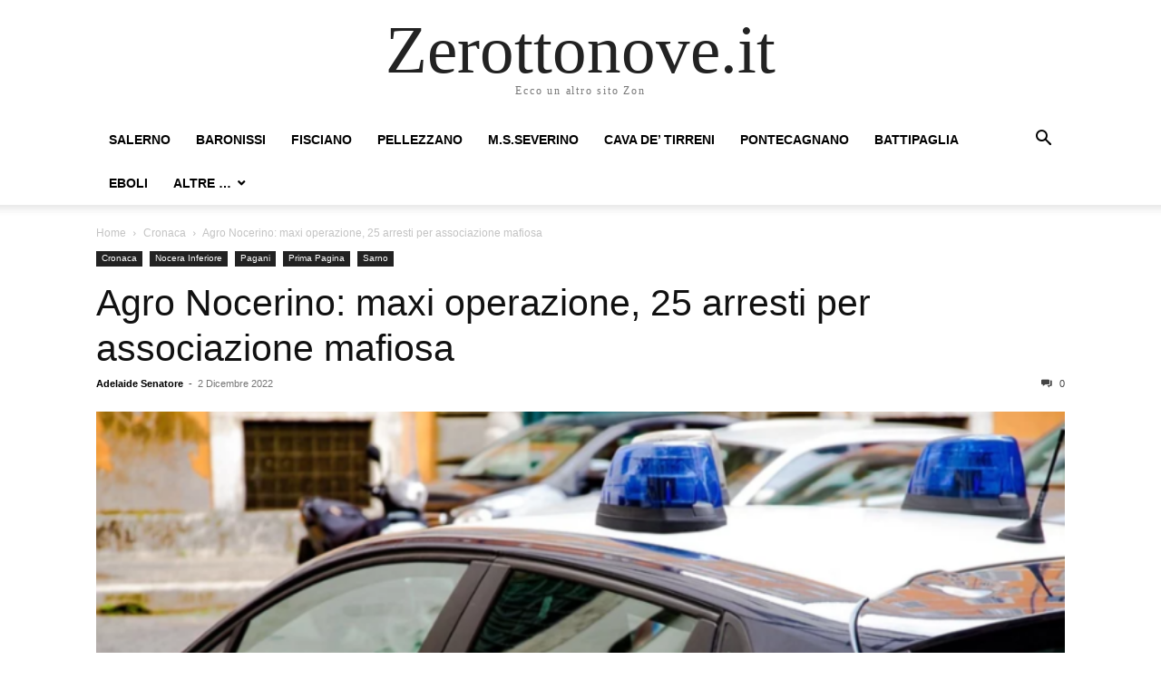

--- FILE ---
content_type: text/html; charset=UTF-8
request_url: https://www.zerottonove.it/agro-nocerino-arresti/
body_size: 8570
content:
<!doctype html >
<html lang="it-IT">
<head>
    <meta charset="UTF-8" />
    <meta name="viewport" content="width=device-width, initial-scale=1.0">
    <link rel="pingback" href="https://www.zerottonove.it/xmlrpc.php" />
    <title>Agro Nocerino: maxi operazione, 25 arresti per associazione mafiosa &#8211; Zerottonove.it</title>
<meta name='robots' content='max-image-preview:large' />
	<style>img:is([sizes="auto" i], [sizes^="auto," i]) { contain-intrinsic-size: 3000px 1500px }</style>
	<link rel="alternate" type="application/rss+xml" title="Zerottonove.it &raquo; Feed" href="https://www.zerottonove.it/feed/" />
<link rel="alternate" type="application/rss+xml" title="Zerottonove.it &raquo; Feed dei commenti" href="https://www.zerottonove.it/comments/feed/" />
<script type="text/javascript">
/* <![CDATA[ */
window._wpemojiSettings = {"baseUrl":"https:\/\/s.w.org\/images\/core\/emoji\/16.0.1\/72x72\/","ext":".png","svgUrl":"https:\/\/s.w.org\/images\/core\/emoji\/16.0.1\/svg\/","svgExt":".svg","source":{"concatemoji":"https:\/\/www.zerottonove.it\/wp-includes\/js\/wp-emoji-release.min.js?ver=6.8.3"}};
/*! This file is auto-generated */
!function(s,n){var o,i,e;function c(e){try{var t={supportTests:e,timestamp:(new Date).valueOf()};sessionStorage.setItem(o,JSON.stringify(t))}catch(e){}}function p(e,t,n){e.clearRect(0,0,e.canvas.width,e.canvas.height),e.fillText(t,0,0);var t=new Uint32Array(e.getImageData(0,0,e.canvas.width,e.canvas.height).data),a=(e.clearRect(0,0,e.canvas.width,e.canvas.height),e.fillText(n,0,0),new Uint32Array(e.getImageData(0,0,e.canvas.width,e.canvas.height).data));return t.every(function(e,t){return e===a[t]})}function u(e,t){e.clearRect(0,0,e.canvas.width,e.canvas.height),e.fillText(t,0,0);for(var n=e.getImageData(16,16,1,1),a=0;a<n.data.length;a++)if(0!==n.data[a])return!1;return!0}function f(e,t,n,a){switch(t){case"flag":return n(e,"\ud83c\udff3\ufe0f\u200d\u26a7\ufe0f","\ud83c\udff3\ufe0f\u200b\u26a7\ufe0f")?!1:!n(e,"\ud83c\udde8\ud83c\uddf6","\ud83c\udde8\u200b\ud83c\uddf6")&&!n(e,"\ud83c\udff4\udb40\udc67\udb40\udc62\udb40\udc65\udb40\udc6e\udb40\udc67\udb40\udc7f","\ud83c\udff4\u200b\udb40\udc67\u200b\udb40\udc62\u200b\udb40\udc65\u200b\udb40\udc6e\u200b\udb40\udc67\u200b\udb40\udc7f");case"emoji":return!a(e,"\ud83e\udedf")}return!1}function g(e,t,n,a){var r="undefined"!=typeof WorkerGlobalScope&&self instanceof WorkerGlobalScope?new OffscreenCanvas(300,150):s.createElement("canvas"),o=r.getContext("2d",{willReadFrequently:!0}),i=(o.textBaseline="top",o.font="600 32px Arial",{});return e.forEach(function(e){i[e]=t(o,e,n,a)}),i}function t(e){var t=s.createElement("script");t.src=e,t.defer=!0,s.head.appendChild(t)}"undefined"!=typeof Promise&&(o="wpEmojiSettingsSupports",i=["flag","emoji"],n.supports={everything:!0,everythingExceptFlag:!0},e=new Promise(function(e){s.addEventListener("DOMContentLoaded",e,{once:!0})}),new Promise(function(t){var n=function(){try{var e=JSON.parse(sessionStorage.getItem(o));if("object"==typeof e&&"number"==typeof e.timestamp&&(new Date).valueOf()<e.timestamp+604800&&"object"==typeof e.supportTests)return e.supportTests}catch(e){}return null}();if(!n){if("undefined"!=typeof Worker&&"undefined"!=typeof OffscreenCanvas&&"undefined"!=typeof URL&&URL.createObjectURL&&"undefined"!=typeof Blob)try{var e="postMessage("+g.toString()+"("+[JSON.stringify(i),f.toString(),p.toString(),u.toString()].join(",")+"));",a=new Blob([e],{type:"text/javascript"}),r=new Worker(URL.createObjectURL(a),{name:"wpTestEmojiSupports"});return void(r.onmessage=function(e){c(n=e.data),r.terminate(),t(n)})}catch(e){}c(n=g(i,f,p,u))}t(n)}).then(function(e){for(var t in e)n.supports[t]=e[t],n.supports.everything=n.supports.everything&&n.supports[t],"flag"!==t&&(n.supports.everythingExceptFlag=n.supports.everythingExceptFlag&&n.supports[t]);n.supports.everythingExceptFlag=n.supports.everythingExceptFlag&&!n.supports.flag,n.DOMReady=!1,n.readyCallback=function(){n.DOMReady=!0}}).then(function(){return e}).then(function(){var e;n.supports.everything||(n.readyCallback(),(e=n.source||{}).concatemoji?t(e.concatemoji):e.wpemoji&&e.twemoji&&(t(e.twemoji),t(e.wpemoji)))}))}((window,document),window._wpemojiSettings);
/* ]]> */
</script>
<style id='wp-emoji-styles-inline-css' type='text/css'>

	img.wp-smiley, img.emoji {
		display: inline !important;
		border: none !important;
		box-shadow: none !important;
		height: 1em !important;
		width: 1em !important;
		margin: 0 0.07em !important;
		vertical-align: -0.1em !important;
		background: none !important;
		padding: 0 !important;
	}
</style>
<link rel='stylesheet' id='wp-block-library-css' href='https://www.zerottonove.it/wp-includes/css/dist/block-library/style.min.css?ver=6.8.3' type='text/css' media='all' />
<style id='classic-theme-styles-inline-css' type='text/css'>
/*! This file is auto-generated */
.wp-block-button__link{color:#fff;background-color:#32373c;border-radius:9999px;box-shadow:none;text-decoration:none;padding:calc(.667em + 2px) calc(1.333em + 2px);font-size:1.125em}.wp-block-file__button{background:#32373c;color:#fff;text-decoration:none}
</style>
<style id='global-styles-inline-css' type='text/css'>
:root{--wp--preset--aspect-ratio--square: 1;--wp--preset--aspect-ratio--4-3: 4/3;--wp--preset--aspect-ratio--3-4: 3/4;--wp--preset--aspect-ratio--3-2: 3/2;--wp--preset--aspect-ratio--2-3: 2/3;--wp--preset--aspect-ratio--16-9: 16/9;--wp--preset--aspect-ratio--9-16: 9/16;--wp--preset--color--black: #000000;--wp--preset--color--cyan-bluish-gray: #abb8c3;--wp--preset--color--white: #ffffff;--wp--preset--color--pale-pink: #f78da7;--wp--preset--color--vivid-red: #cf2e2e;--wp--preset--color--luminous-vivid-orange: #ff6900;--wp--preset--color--luminous-vivid-amber: #fcb900;--wp--preset--color--light-green-cyan: #7bdcb5;--wp--preset--color--vivid-green-cyan: #00d084;--wp--preset--color--pale-cyan-blue: #8ed1fc;--wp--preset--color--vivid-cyan-blue: #0693e3;--wp--preset--color--vivid-purple: #9b51e0;--wp--preset--gradient--vivid-cyan-blue-to-vivid-purple: linear-gradient(135deg,rgba(6,147,227,1) 0%,rgb(155,81,224) 100%);--wp--preset--gradient--light-green-cyan-to-vivid-green-cyan: linear-gradient(135deg,rgb(122,220,180) 0%,rgb(0,208,130) 100%);--wp--preset--gradient--luminous-vivid-amber-to-luminous-vivid-orange: linear-gradient(135deg,rgba(252,185,0,1) 0%,rgba(255,105,0,1) 100%);--wp--preset--gradient--luminous-vivid-orange-to-vivid-red: linear-gradient(135deg,rgba(255,105,0,1) 0%,rgb(207,46,46) 100%);--wp--preset--gradient--very-light-gray-to-cyan-bluish-gray: linear-gradient(135deg,rgb(238,238,238) 0%,rgb(169,184,195) 100%);--wp--preset--gradient--cool-to-warm-spectrum: linear-gradient(135deg,rgb(74,234,220) 0%,rgb(151,120,209) 20%,rgb(207,42,186) 40%,rgb(238,44,130) 60%,rgb(251,105,98) 80%,rgb(254,248,76) 100%);--wp--preset--gradient--blush-light-purple: linear-gradient(135deg,rgb(255,206,236) 0%,rgb(152,150,240) 100%);--wp--preset--gradient--blush-bordeaux: linear-gradient(135deg,rgb(254,205,165) 0%,rgb(254,45,45) 50%,rgb(107,0,62) 100%);--wp--preset--gradient--luminous-dusk: linear-gradient(135deg,rgb(255,203,112) 0%,rgb(199,81,192) 50%,rgb(65,88,208) 100%);--wp--preset--gradient--pale-ocean: linear-gradient(135deg,rgb(255,245,203) 0%,rgb(182,227,212) 50%,rgb(51,167,181) 100%);--wp--preset--gradient--electric-grass: linear-gradient(135deg,rgb(202,248,128) 0%,rgb(113,206,126) 100%);--wp--preset--gradient--midnight: linear-gradient(135deg,rgb(2,3,129) 0%,rgb(40,116,252) 100%);--wp--preset--font-size--small: 13px;--wp--preset--font-size--medium: 20px;--wp--preset--font-size--large: 36px;--wp--preset--font-size--x-large: 42px;--wp--preset--spacing--20: 0.44rem;--wp--preset--spacing--30: 0.67rem;--wp--preset--spacing--40: 1rem;--wp--preset--spacing--50: 1.5rem;--wp--preset--spacing--60: 2.25rem;--wp--preset--spacing--70: 3.38rem;--wp--preset--spacing--80: 5.06rem;--wp--preset--shadow--natural: 6px 6px 9px rgba(0, 0, 0, 0.2);--wp--preset--shadow--deep: 12px 12px 50px rgba(0, 0, 0, 0.4);--wp--preset--shadow--sharp: 6px 6px 0px rgba(0, 0, 0, 0.2);--wp--preset--shadow--outlined: 6px 6px 0px -3px rgba(255, 255, 255, 1), 6px 6px rgba(0, 0, 0, 1);--wp--preset--shadow--crisp: 6px 6px 0px rgba(0, 0, 0, 1);}:where(.is-layout-flex){gap: 0.5em;}:where(.is-layout-grid){gap: 0.5em;}body .is-layout-flex{display: flex;}.is-layout-flex{flex-wrap: wrap;align-items: center;}.is-layout-flex > :is(*, div){margin: 0;}body .is-layout-grid{display: grid;}.is-layout-grid > :is(*, div){margin: 0;}:where(.wp-block-columns.is-layout-flex){gap: 2em;}:where(.wp-block-columns.is-layout-grid){gap: 2em;}:where(.wp-block-post-template.is-layout-flex){gap: 1.25em;}:where(.wp-block-post-template.is-layout-grid){gap: 1.25em;}.has-black-color{color: var(--wp--preset--color--black) !important;}.has-cyan-bluish-gray-color{color: var(--wp--preset--color--cyan-bluish-gray) !important;}.has-white-color{color: var(--wp--preset--color--white) !important;}.has-pale-pink-color{color: var(--wp--preset--color--pale-pink) !important;}.has-vivid-red-color{color: var(--wp--preset--color--vivid-red) !important;}.has-luminous-vivid-orange-color{color: var(--wp--preset--color--luminous-vivid-orange) !important;}.has-luminous-vivid-amber-color{color: var(--wp--preset--color--luminous-vivid-amber) !important;}.has-light-green-cyan-color{color: var(--wp--preset--color--light-green-cyan) !important;}.has-vivid-green-cyan-color{color: var(--wp--preset--color--vivid-green-cyan) !important;}.has-pale-cyan-blue-color{color: var(--wp--preset--color--pale-cyan-blue) !important;}.has-vivid-cyan-blue-color{color: var(--wp--preset--color--vivid-cyan-blue) !important;}.has-vivid-purple-color{color: var(--wp--preset--color--vivid-purple) !important;}.has-black-background-color{background-color: var(--wp--preset--color--black) !important;}.has-cyan-bluish-gray-background-color{background-color: var(--wp--preset--color--cyan-bluish-gray) !important;}.has-white-background-color{background-color: var(--wp--preset--color--white) !important;}.has-pale-pink-background-color{background-color: var(--wp--preset--color--pale-pink) !important;}.has-vivid-red-background-color{background-color: var(--wp--preset--color--vivid-red) !important;}.has-luminous-vivid-orange-background-color{background-color: var(--wp--preset--color--luminous-vivid-orange) !important;}.has-luminous-vivid-amber-background-color{background-color: var(--wp--preset--color--luminous-vivid-amber) !important;}.has-light-green-cyan-background-color{background-color: var(--wp--preset--color--light-green-cyan) !important;}.has-vivid-green-cyan-background-color{background-color: var(--wp--preset--color--vivid-green-cyan) !important;}.has-pale-cyan-blue-background-color{background-color: var(--wp--preset--color--pale-cyan-blue) !important;}.has-vivid-cyan-blue-background-color{background-color: var(--wp--preset--color--vivid-cyan-blue) !important;}.has-vivid-purple-background-color{background-color: var(--wp--preset--color--vivid-purple) !important;}.has-black-border-color{border-color: var(--wp--preset--color--black) !important;}.has-cyan-bluish-gray-border-color{border-color: var(--wp--preset--color--cyan-bluish-gray) !important;}.has-white-border-color{border-color: var(--wp--preset--color--white) !important;}.has-pale-pink-border-color{border-color: var(--wp--preset--color--pale-pink) !important;}.has-vivid-red-border-color{border-color: var(--wp--preset--color--vivid-red) !important;}.has-luminous-vivid-orange-border-color{border-color: var(--wp--preset--color--luminous-vivid-orange) !important;}.has-luminous-vivid-amber-border-color{border-color: var(--wp--preset--color--luminous-vivid-amber) !important;}.has-light-green-cyan-border-color{border-color: var(--wp--preset--color--light-green-cyan) !important;}.has-vivid-green-cyan-border-color{border-color: var(--wp--preset--color--vivid-green-cyan) !important;}.has-pale-cyan-blue-border-color{border-color: var(--wp--preset--color--pale-cyan-blue) !important;}.has-vivid-cyan-blue-border-color{border-color: var(--wp--preset--color--vivid-cyan-blue) !important;}.has-vivid-purple-border-color{border-color: var(--wp--preset--color--vivid-purple) !important;}.has-vivid-cyan-blue-to-vivid-purple-gradient-background{background: var(--wp--preset--gradient--vivid-cyan-blue-to-vivid-purple) !important;}.has-light-green-cyan-to-vivid-green-cyan-gradient-background{background: var(--wp--preset--gradient--light-green-cyan-to-vivid-green-cyan) !important;}.has-luminous-vivid-amber-to-luminous-vivid-orange-gradient-background{background: var(--wp--preset--gradient--luminous-vivid-amber-to-luminous-vivid-orange) !important;}.has-luminous-vivid-orange-to-vivid-red-gradient-background{background: var(--wp--preset--gradient--luminous-vivid-orange-to-vivid-red) !important;}.has-very-light-gray-to-cyan-bluish-gray-gradient-background{background: var(--wp--preset--gradient--very-light-gray-to-cyan-bluish-gray) !important;}.has-cool-to-warm-spectrum-gradient-background{background: var(--wp--preset--gradient--cool-to-warm-spectrum) !important;}.has-blush-light-purple-gradient-background{background: var(--wp--preset--gradient--blush-light-purple) !important;}.has-blush-bordeaux-gradient-background{background: var(--wp--preset--gradient--blush-bordeaux) !important;}.has-luminous-dusk-gradient-background{background: var(--wp--preset--gradient--luminous-dusk) !important;}.has-pale-ocean-gradient-background{background: var(--wp--preset--gradient--pale-ocean) !important;}.has-electric-grass-gradient-background{background: var(--wp--preset--gradient--electric-grass) !important;}.has-midnight-gradient-background{background: var(--wp--preset--gradient--midnight) !important;}.has-small-font-size{font-size: var(--wp--preset--font-size--small) !important;}.has-medium-font-size{font-size: var(--wp--preset--font-size--medium) !important;}.has-large-font-size{font-size: var(--wp--preset--font-size--large) !important;}.has-x-large-font-size{font-size: var(--wp--preset--font-size--x-large) !important;}
:where(.wp-block-post-template.is-layout-flex){gap: 1.25em;}:where(.wp-block-post-template.is-layout-grid){gap: 1.25em;}
:where(.wp-block-columns.is-layout-flex){gap: 2em;}:where(.wp-block-columns.is-layout-grid){gap: 2em;}
:root :where(.wp-block-pullquote){font-size: 1.5em;line-height: 1.6;}
</style>
<link rel='stylesheet' id='td-theme-css' href='https://www.zerottonove.it/wp-content/themes/Newspaper/style.css?ver=12.3' type='text/css' media='all' />
<script type="text/javascript" src="https://www.zerottonove.it/wp-includes/js/jquery/jquery.min.js?ver=3.7.1" id="jquery-core-js"></script>
<script type="text/javascript" src="https://www.zerottonove.it/wp-includes/js/jquery/jquery-migrate.min.js?ver=3.4.1" id="jquery-migrate-js"></script>
<link rel="https://api.w.org/" href="https://www.zerottonove.it/wp-json/" /><link rel="alternate" title="JSON" type="application/json" href="https://www.zerottonove.it/wp-json/wp/v2/posts/430146" /><link rel="EditURI" type="application/rsd+xml" title="RSD" href="https://www.zerottonove.it/xmlrpc.php?rsd" />
<meta name="generator" content="WordPress 6.8.3" />
<link rel="canonical" href="https://www.zerottonove.it/agro-nocerino-arresti/" />
<link rel='shortlink' href='https://www.zerottonove.it/?p=430146' />
<link rel="alternate" title="oEmbed (JSON)" type="application/json+oembed" href="https://www.zerottonove.it/wp-json/oembed/1.0/embed?url=https%3A%2F%2Fwww.zerottonove.it%2Fagro-nocerino-arresti%2F" />
<link rel="alternate" title="oEmbed (XML)" type="text/xml+oembed" href="https://www.zerottonove.it/wp-json/oembed/1.0/embed?url=https%3A%2F%2Fwww.zerottonove.it%2Fagro-nocerino-arresti%2F&#038;format=xml" />
</head>

<body class="wp-singular post-template-default single single-post postid-430146 single-format-standard wp-theme-Newspaper tagdiv-small-theme" itemscope="itemscope" itemtype="https://schema.org/WebPage">


    <!-- Mobile Search -->
    <div class="td-search-background" style="visibility:hidden"></div>
    <div class="td-search-wrap-mob" style="visibility:hidden">
        <div class="td-drop-down-search" aria-labelledby="td-header-search-button">
            <form method="get" class="td-search-form" action="https://www.zerottonove.it/">
                <div class="td-search-close">
                    <a href="#"><i class="td-icon-close-mobile"></i></a>
                </div>
                <div role="search" class="td-search-input">
                    <span>Search</span>
                    <label for="td-header-search-mob">
                        <input id="td-header-search-mob" type="text" value="" name="s" autocomplete="off" />
                    </label>
                </div>
            </form>
            <div id="td-aj-search-mob"></div>
        </div>
    </div>

    <!-- Mobile Menu -->
    <div class="td-menu-background" style="visibility:hidden"></div>
    <div id="td-mobile-nav" style="visibility:hidden">
        <div class="td-mobile-container">
            <!-- mobile menu top section -->
            <div class="td-menu-socials-wrap">
                <!-- close button -->
                <div class="td-mobile-close">
                    <a href="#"><i class="td-icon-close-mobile"></i></a>
                </div>
            </div>

            <!-- menu section -->
            <div class="td-mobile-content">
                <div class="menu-dalla-provincia-container"><ul id="menu-dalla-provincia" class="td-mobile-main-menu"><li id="menu-item-1684" class="menu-item menu-item-type-taxonomy menu-item-object-category menu-item-1684"><a href="https://www.zerottonove.it/category/salerno/">Salerno<i class="td-icon-menu-right td-element-after"></i></a></li>
<li id="menu-item-63794" class="menu-item menu-item-type-taxonomy menu-item-object-category menu-item-63794"><a href="https://www.zerottonove.it/category/provincia/baronissi/">Baronissi<i class="td-icon-menu-right td-element-after"></i></a></li>
<li id="menu-item-1606" class="menu-item menu-item-type-taxonomy menu-item-object-category menu-item-1606"><a href="https://www.zerottonove.it/category/provincia/fisciano/">Fisciano<i class="td-icon-menu-right td-element-after"></i></a></li>
<li id="menu-item-1608" class="menu-item menu-item-type-taxonomy menu-item-object-category menu-item-1608"><a href="https://www.zerottonove.it/category/provincia/pellezzano-provincia/">Pellezzano<i class="td-icon-menu-right td-element-after"></i></a></li>
<li id="menu-item-1607" class="menu-item menu-item-type-taxonomy menu-item-object-category menu-item-1607"><a href="https://www.zerottonove.it/category/provincia/mss/">M.S.Severino<i class="td-icon-menu-right td-element-after"></i></a></li>
<li id="menu-item-1641" class="menu-item menu-item-type-taxonomy menu-item-object-category menu-item-1641"><a href="https://www.zerottonove.it/category/provincia/cava-provincia/">Cava de&#8217; Tirreni<i class="td-icon-menu-right td-element-after"></i></a></li>
<li id="menu-item-3111" class="menu-item menu-item-type-taxonomy menu-item-object-category menu-item-3111"><a href="https://www.zerottonove.it/category/provincia/pontecagnano-provincia/">Pontecagnano<i class="td-icon-menu-right td-element-after"></i></a></li>
<li id="menu-item-205773" class="menu-item menu-item-type-taxonomy menu-item-object-category menu-item-205773"><a href="https://www.zerottonove.it/category/provincia/battipaglia/">Battipaglia<i class="td-icon-menu-right td-element-after"></i></a></li>
<li id="menu-item-205775" class="menu-item menu-item-type-taxonomy menu-item-object-category menu-item-205775"><a href="https://www.zerottonove.it/category/provincia/eboli/">Eboli<i class="td-icon-menu-right td-element-after"></i></a></li>
<li id="menu-item-364439" class="menu-item menu-item-type-taxonomy menu-item-object-category current-post-ancestor menu-item-has-children menu-item-364439"><a href="https://www.zerottonove.it/category/provincia/">Altre &#8230;<i class="td-icon-menu-right td-element-after"></i></a>
<ul class="sub-menu">
	<li id="menu-item-366407" class="menu-item menu-item-type-taxonomy menu-item-object-category menu-item-366407"><a href="https://www.zerottonove.it/category/provincia/angri/">Angri<i class="td-icon-menu-right td-element-after"></i></a></li>
	<li id="menu-item-366408" class="menu-item menu-item-type-taxonomy menu-item-object-category menu-item-366408"><a href="https://www.zerottonove.it/category/provincia/calvanico-provincia/">Calvanico<i class="td-icon-menu-right td-element-after"></i></a></li>
	<li id="menu-item-256973" class="menu-item menu-item-type-taxonomy menu-item-object-category menu-item-256973"><a href="https://www.zerottonove.it/category/provincia/capaccio/">Capaccio<i class="td-icon-menu-right td-element-after"></i></a></li>
	<li id="menu-item-366409" class="menu-item menu-item-type-taxonomy menu-item-object-category menu-item-366409"><a href="https://www.zerottonove.it/category/provincia/cilento/">Cilento<i class="td-icon-menu-right td-element-after"></i></a></li>
	<li id="menu-item-1605" class="menu-item menu-item-type-taxonomy menu-item-object-category menu-item-1605"><a href="https://www.zerottonove.it/category/provincia/costiera/">Costiera<i class="td-icon-menu-right td-element-after"></i></a></li>
	<li id="menu-item-330126" class="menu-item menu-item-type-taxonomy menu-item-object-category menu-item-330126"><a href="https://www.zerottonove.it/category/provincia/giffoni-sei-casali/">Giffoni Sei Casali<i class="td-icon-menu-right td-element-after"></i></a></li>
	<li id="menu-item-366411" class="menu-item menu-item-type-taxonomy menu-item-object-category menu-item-366411"><a href="https://www.zerottonove.it/category/provincia/giffoni-valle-piana/">Giffoni Valle Piana<i class="td-icon-menu-right td-element-after"></i></a></li>
	<li id="menu-item-80865" class="menu-item menu-item-type-taxonomy menu-item-object-category current-post-ancestor current-menu-parent current-post-parent menu-item-80865"><a href="https://www.zerottonove.it/category/provincia/nocera-provincia/">Nocera Inferiore<i class="td-icon-menu-right td-element-after"></i></a></li>
	<li id="menu-item-366412" class="menu-item menu-item-type-taxonomy menu-item-object-category menu-item-366412"><a href="https://www.zerottonove.it/category/provincia/nocera-superiore/">Nocera Superiore<i class="td-icon-menu-right td-element-after"></i></a></li>
	<li id="menu-item-366413" class="menu-item menu-item-type-taxonomy menu-item-object-category current-post-ancestor current-menu-parent current-post-parent menu-item-366413"><a href="https://www.zerottonove.it/category/provincia/pagani/">Pagani<i class="td-icon-menu-right td-element-after"></i></a></li>
	<li id="menu-item-366414" class="menu-item menu-item-type-taxonomy menu-item-object-category menu-item-366414"><a href="https://www.zerottonove.it/category/provincia/roccapiemonte/">Roccapiemonte<i class="td-icon-menu-right td-element-after"></i></a></li>
	<li id="menu-item-366415" class="menu-item menu-item-type-taxonomy menu-item-object-category menu-item-366415"><a href="https://www.zerottonove.it/category/provincia/sala-consilina/">Sala Consilina<i class="td-icon-menu-right td-element-after"></i></a></li>
	<li id="menu-item-366416" class="menu-item menu-item-type-taxonomy menu-item-object-category menu-item-366416"><a href="https://www.zerottonove.it/category/provincia/sancipriano/">San Cipriano Picentino<i class="td-icon-menu-right td-element-after"></i></a></li>
	<li id="menu-item-330125" class="menu-item menu-item-type-taxonomy menu-item-object-category menu-item-330125"><a href="https://www.zerottonove.it/category/provincia/sancipriano/">San Cipriano Picentino<i class="td-icon-menu-right td-element-after"></i></a></li>
	<li id="menu-item-15638" class="menu-item menu-item-type-taxonomy menu-item-object-category current-post-ancestor current-menu-parent current-post-parent menu-item-15638"><a href="https://www.zerottonove.it/category/provincia/sarno-provincia/">Sarno<i class="td-icon-menu-right td-element-after"></i></a></li>
	<li id="menu-item-366417" class="menu-item menu-item-type-taxonomy menu-item-object-category menu-item-366417"><a href="https://www.zerottonove.it/category/provincia/scafati/">Scafati<i class="td-icon-menu-right td-element-after"></i></a></li>
	<li id="menu-item-366418" class="menu-item menu-item-type-taxonomy menu-item-object-category menu-item-366418"><a href="https://www.zerottonove.it/category/provincia/siano/">Siano<i class="td-icon-menu-right td-element-after"></i></a></li>
</ul>
</li>
</ul></div>            </div>
        </div>
    </div>

    <div id="td-outer-wrap" class="td-theme-wrap">
        <div class="td-header-wrap td-header-style-1">
            <div class="td-banner-wrap-full td-logo-wrap-full td-container-wrap">
                <div class="td-header-sp-logo">
                    
                    <div class="td-logo-text-wrap">
                        <div class="td-logo-text-container">
                                                        <a class="td-logo-wrap" href="https://www.zerottonove.it/">
                                <span class="td-logo-text">Zerottonove.it</span>
                            </a>
                                                        <span class="td-tagline-text">Ecco un altro sito Zon</span>
                        </div>
                    </div>
                </div>
            </div>

            <div class="td-header-menu-wrap-full td-container-wrap">
                <div class="td-header-menu-wrap td-header-gradient">
                    <div class="td-container td-header-row td-header-main-menu">
                        <div id="td-header-menu" role="navigation">
                            <div id="td-top-mobile-toggle"><a href="#"><i class="td-icon-font td-icon-mobile"></i></a></div>

                            <div class="menu-dalla-provincia-container"><ul id="menu-dalla-provincia-1" class="sf-menu tagdiv-small-theme-menu"><li class="menu-item menu-item-type-taxonomy menu-item-object-category menu-item-1684"><a href="https://www.zerottonove.it/category/salerno/">Salerno</a></li>
<li class="menu-item menu-item-type-taxonomy menu-item-object-category menu-item-63794"><a href="https://www.zerottonove.it/category/provincia/baronissi/">Baronissi</a></li>
<li class="menu-item menu-item-type-taxonomy menu-item-object-category menu-item-1606"><a href="https://www.zerottonove.it/category/provincia/fisciano/">Fisciano</a></li>
<li class="menu-item menu-item-type-taxonomy menu-item-object-category menu-item-1608"><a href="https://www.zerottonove.it/category/provincia/pellezzano-provincia/">Pellezzano</a></li>
<li class="menu-item menu-item-type-taxonomy menu-item-object-category menu-item-1607"><a href="https://www.zerottonove.it/category/provincia/mss/">M.S.Severino</a></li>
<li class="menu-item menu-item-type-taxonomy menu-item-object-category menu-item-1641"><a href="https://www.zerottonove.it/category/provincia/cava-provincia/">Cava de&#8217; Tirreni</a></li>
<li class="menu-item menu-item-type-taxonomy menu-item-object-category menu-item-3111"><a href="https://www.zerottonove.it/category/provincia/pontecagnano-provincia/">Pontecagnano</a></li>
<li class="menu-item menu-item-type-taxonomy menu-item-object-category menu-item-205773"><a href="https://www.zerottonove.it/category/provincia/battipaglia/">Battipaglia</a></li>
<li class="menu-item menu-item-type-taxonomy menu-item-object-category menu-item-205775"><a href="https://www.zerottonove.it/category/provincia/eboli/">Eboli</a></li>
<li class="menu-item menu-item-type-taxonomy menu-item-object-category current-post-ancestor menu-item-has-children menu-item-364439"><a href="https://www.zerottonove.it/category/provincia/">Altre &#8230;</a>
<ul class="sub-menu">
	<li class="menu-item menu-item-type-taxonomy menu-item-object-category menu-item-366407"><a href="https://www.zerottonove.it/category/provincia/angri/">Angri</a></li>
	<li class="menu-item menu-item-type-taxonomy menu-item-object-category menu-item-366408"><a href="https://www.zerottonove.it/category/provincia/calvanico-provincia/">Calvanico</a></li>
	<li class="menu-item menu-item-type-taxonomy menu-item-object-category menu-item-256973"><a href="https://www.zerottonove.it/category/provincia/capaccio/">Capaccio</a></li>
	<li class="menu-item menu-item-type-taxonomy menu-item-object-category menu-item-366409"><a href="https://www.zerottonove.it/category/provincia/cilento/">Cilento</a></li>
	<li class="menu-item menu-item-type-taxonomy menu-item-object-category menu-item-1605"><a href="https://www.zerottonove.it/category/provincia/costiera/">Costiera</a></li>
	<li class="menu-item menu-item-type-taxonomy menu-item-object-category menu-item-330126"><a href="https://www.zerottonove.it/category/provincia/giffoni-sei-casali/">Giffoni Sei Casali</a></li>
	<li class="menu-item menu-item-type-taxonomy menu-item-object-category menu-item-366411"><a href="https://www.zerottonove.it/category/provincia/giffoni-valle-piana/">Giffoni Valle Piana</a></li>
	<li class="menu-item menu-item-type-taxonomy menu-item-object-category current-post-ancestor current-menu-parent current-post-parent menu-item-80865"><a href="https://www.zerottonove.it/category/provincia/nocera-provincia/">Nocera Inferiore</a></li>
	<li class="menu-item menu-item-type-taxonomy menu-item-object-category menu-item-366412"><a href="https://www.zerottonove.it/category/provincia/nocera-superiore/">Nocera Superiore</a></li>
	<li class="menu-item menu-item-type-taxonomy menu-item-object-category current-post-ancestor current-menu-parent current-post-parent menu-item-366413"><a href="https://www.zerottonove.it/category/provincia/pagani/">Pagani</a></li>
	<li class="menu-item menu-item-type-taxonomy menu-item-object-category menu-item-366414"><a href="https://www.zerottonove.it/category/provincia/roccapiemonte/">Roccapiemonte</a></li>
	<li class="menu-item menu-item-type-taxonomy menu-item-object-category menu-item-366415"><a href="https://www.zerottonove.it/category/provincia/sala-consilina/">Sala Consilina</a></li>
	<li class="menu-item menu-item-type-taxonomy menu-item-object-category menu-item-366416"><a href="https://www.zerottonove.it/category/provincia/sancipriano/">San Cipriano Picentino</a></li>
	<li class="menu-item menu-item-type-taxonomy menu-item-object-category menu-item-330125"><a href="https://www.zerottonove.it/category/provincia/sancipriano/">San Cipriano Picentino</a></li>
	<li class="menu-item menu-item-type-taxonomy menu-item-object-category current-post-ancestor current-menu-parent current-post-parent menu-item-15638"><a href="https://www.zerottonove.it/category/provincia/sarno-provincia/">Sarno</a></li>
	<li class="menu-item menu-item-type-taxonomy menu-item-object-category menu-item-366417"><a href="https://www.zerottonove.it/category/provincia/scafati/">Scafati</a></li>
	<li class="menu-item menu-item-type-taxonomy menu-item-object-category menu-item-366418"><a href="https://www.zerottonove.it/category/provincia/siano/">Siano</a></li>
</ul>
</li>
</ul></div>                        </div>

                        <div class="header-search-wrap">
                            <div class="td-search-btns-wrap">
                                <a id="td-header-search-button" href="#" role="button"><i class="td-icon-search"></i></a>
                                <a id="td-header-search-button-mob" href="#" role="button"><i class="td-icon-search"></i></a>
                            </div>

                            <div class="td-drop-down-search" aria-labelledby="td-header-search-button">
                                <form method="get" class="td-search-form" action="https://www.zerottonove.it/">
                                    <div role="search" class="td-head-form-search-wrap">
                                        <input id="td-header-search" type="text" value="" name="s" autocomplete="off" />
                                        <input class="wpb_button wpb_btn-inverse btn" type="submit" id="td-header-search-top" value="Search" />
                                    </div>
                                </form>
                            </div>
                        </div>
                    </div>
                </div>
            </div>
        </div>

    <div class="td-main-content-wrap td-container-wrap">
        <div class="td-container">
            <div class="td-crumb-container">
                <div class="entry-crumbs"><span><a title="" class="entry-crumb" href="https://www.zerottonove.it/">Home</a></span> <i class="td-icon-right td-bread-sep"></i> <span><a title="View all posts in Cronaca" class="entry-crumb" href="https://www.zerottonove.it/category/cronaca/">Cronaca</a></span> <i class="td-icon-right td-bread-sep td-bred-no-url-last"></i> <span class="td-bred-no-url-last">Agro Nocerino: maxi operazione, 25 arresti per associazione mafiosa</span></div>            </div>

            <div class="td-pb-row">
                <div class="td-pb-span12 td-main-content">
                    <div class="td-ss-main-content">
                            <article class="post-430146 post type-post status-publish format-standard has-post-thumbnail hentry category-cronaca category-nocera-provincia category-pagani category-top category-sarno-provincia">
        <div class="td-post-header">
            <ul class="td-category">
                                        <li class="entry-category"><a href="https://www.zerottonove.it/category/cronaca/">Cronaca</a></li>
                                            <li class="entry-category"><a href="https://www.zerottonove.it/category/provincia/nocera-provincia/">Nocera Inferiore</a></li>
                                            <li class="entry-category"><a href="https://www.zerottonove.it/category/provincia/pagani/">Pagani</a></li>
                                            <li class="entry-category"><a href="https://www.zerottonove.it/category/top/">Prima Pagina</a></li>
                                            <li class="entry-category"><a href="https://www.zerottonove.it/category/provincia/sarno-provincia/">Sarno</a></li>
                                </ul>

            <header class="td-post-title">
                <!-- title -->
                <h3 class="entry-title td-module-title">
                    <a href="https://www.zerottonove.it/agro-nocerino-arresti/" rel="bookmark" title="Agro Nocerino: maxi operazione, 25 arresti per associazione mafiosa">
                        Agro Nocerino: maxi operazione, 25 arresti per associazione mafiosa                    </a>
                </h3>

                <div class="td-module-meta-info">
                    <!-- author -->
                    <div class="td-post-author-name">
                        <a href="https://www.zerottonove.it/author/adelaides/">Adelaide Senatore</a>
                        <div class="td-author-line"> - </div>
                    </div>

                    <!-- date -->
                    <span class="td-post-date">
                        <time class="entry-date updated td-module-date" datetime="2022-12-02T14:44:50+00:00" >2 Dicembre 2022</time>
                    </span>

                    <!-- comments -->
                    <div class="td-post-comments">
                        <a href="https://www.zerottonove.it/agro-nocerino-arresti/#respond">
                            <i class="td-icon-comments"></i>
                            0                        </a>
                    </div>
                </div>
            </header>

            <div class="td-post-content tagdiv-type">
                <!-- image -->
                                        <div class="td-post-featured-image">
                                                            <figure>
                                    <img class="entry-thumb" src="https://www.zerottonove.it/wp-content/uploads/2019/12/carabinieri-2-768x445.png" alt="Agro Nocerino: maxi operazione, 25 arresti per associazione mafiosa" title="Agro Nocerino: maxi operazione, 25 arresti per associazione mafiosa" />
                                    <figcaption class="wp-caption-text">Foto da Pixabay</figcaption>
                                </figure>
                                                    </div>
                
                
<h2 class="wp-block-heading" id="[base64]">Colpite due associazioni a delinquere dell&#8217;Agro Nocerino Sarnese, i soggetti arrestati sono indagati per estorsione, tentato omicidio, intestazione fittizia di beni, autoriciclaggio, porto e detenzione illegali di armi</h2>



<p>La <strong>Polizia </strong>di Stato, l’Arma dei <a href="https://www.carabinieri.it/" target="_blank" rel="noreferrer noopener"><strong>Carabinieri</strong> </a>e la<strong> Guardia di Finanza</strong>, dalle prime ore dell’alba, stanno dando esecuzione ad un’<strong>ampia operazione di contrasto alla criminalità organizzata</strong>, condotta e coordinata dalla Procura della Repubblica di Salerno Direzione Distrettuale Antimafia, che ha colpito <strong>due associazioni per delinquere di stampo camorristico </strong>tra loro federate, influenti sui territori dei Comuni di Pagani, Nocera Inferiore, San Marzano sul Sarno, Scafati e di altri Comuni dell’Agro Nocerino Sarnese nonché incidenti anche su alcuni Comuni della Provincia di Napoli.</p>



<p><br>Le tre Forze di Polizia hanno proceduto all’arresto e contestuale sequestro di beni a carico di <strong>25 soggetti</strong>, tutti destinatari della misura cautelare della custodia in carcere ad eccezione di uno degli accoliti, attualmente collaboratore di giustizia e sottoposto in data odierna agli arresti domiciliari in località protetta.<br>Gli odierni arrestati sono indagati a diverso titolo per i reati di associazione di tipo mafioso, tentato omicidio, estorsione, porto e detenzione illegali di armi, illecita concorrenza con minaccia o violenza e auto riciclaggio nonché, ancora, per il reato di associazione per delinquere finalizzata al traffico di sostanze stupefacenti, tutte fattispecie aggravate dal metodo e/o dalle finalità mafiose.</p>



<p><br>Le indagini, condotte dalla Squadra Mobile di Salerno e dal Reparto territoriale Carabinieri di <a href="https://www.zerottonove.it/nocera-inferiore-meetinf-nazionale-dei-giovani-al-castello-fienga/" target="_blank" rel="noreferrer noopener">Nocera </a>Inferiore, hanno colpito i clan “FEZZA-DE VIVO” di Pagani e “GIUGLIANO” di Poggiomarino, organizzazioni capeggiate da soggetti, la cui federazione st ritiene costruita attorno alia figura di GIUGLIANO Rosario detto “il minorenne” grazie agli storici rapporti di alleanza che da sempre 1o legano ai vertici delle famiglie di maggior spicco della criminalità paganese, cui gli<br>odierni indagati d’altronde appairtengono.</p>
            </div>

            <footer>
                                        <div class="td-block-row td-post-next-prev">
                                                            <div class="td-block-span6 td-post-prev-post">
                                    <div class="td-post-next-prev-content">
                                        <span>Previous article</span>
                                        <a href="https://www.zerottonove.it/sicignano-abitazione-fiamme-castelluccio/">Sicignano, abitazione in fiamme a Castelluccio</a>
                                    </div>
                                </div>
                            
                            <div class="td-next-prev-separator"></div>

                                                    <div class="td-block-span6 td-post-next-post">
                                <div class="td-post-next-prev-content">
                                    <span>Next article</span>
                                    <a href="https://www.zerottonove.it/eboli-tentata-rapina/">Eboli: tentata rapina ad una farmacia</a>
                                </div>
                            </div>
                                                </div>
                
                <!-- author box -->
                                <div class="author-box-wrap">
                    <a href="https://www.zerottonove.it/author/adelaides/">
                        <img alt='' src='https://secure.gravatar.com/avatar/e2cfb4dfda9c6d8a2180570700fb109bb7001d95e1223cdc9cbecbaa5be40b6a?s=96&#038;d=mm&#038;r=g' srcset='https://secure.gravatar.com/avatar/e2cfb4dfda9c6d8a2180570700fb109bb7001d95e1223cdc9cbecbaa5be40b6a?s=192&#038;d=mm&#038;r=g 2x' class='avatar avatar-96 photo' height='96' width='96' decoding='async'/>                    </a>

                    <div class="desc">
                        <div class="td-author-name vcard author"><span class="fn">
                            <a href="https://www.zerottonove.it/author/adelaides/">Adelaide Senatore</a>
                        </span></div>

                        
                        <div class="td-author-description">
                            Studentessa in Scienze Politiche appassionata di giornalismo, musica e letteratura.                        </div>

                        <div class="clearfix"></div>
                    </div>
                </div>
            </footer>
        </div>
    </article>
	<div class="comments" id="comments">
            </div> <!-- /.content -->
                    </div>
                </div>
            </div>
        </div>
    </div>

    <div class="td-footer-page td-footer-container td-container-wrap">
        <div class="td-sub-footer-container td-container-wrap">
            <div class="td-container">
                <div class="td-pb-row">
                    <div class="td-pb-span td-sub-footer-menu">
                                            </div>

                    <div class="td-pb-span td-sub-footer-copy">
                        &copy; Newspaper WordPress Theme by TagDiv
                    </div>
                </div>
            </div>
        </div>
    </div>

</div><!--close td-outer-wrap-->

<script type="speculationrules">
{"prefetch":[{"source":"document","where":{"and":[{"href_matches":"\/*"},{"not":{"href_matches":["\/wp-*.php","\/wp-admin\/*","\/wp-content\/uploads\/*","\/wp-content\/*","\/wp-content\/plugins\/*","\/wp-content\/themes\/Newspaper\/*","\/*\\?(.+)"]}},{"not":{"selector_matches":"a[rel~=\"nofollow\"]"}},{"not":{"selector_matches":".no-prefetch, .no-prefetch a"}}]},"eagerness":"conservative"}]}
</script>
<script type="text/javascript" src="https://www.zerottonove.it/wp-content/themes/Newspaper/includes/js/tagdiv-theme.min.js?ver=12.3" id="tagdiv-theme-js-js"></script>

</body>
</html>